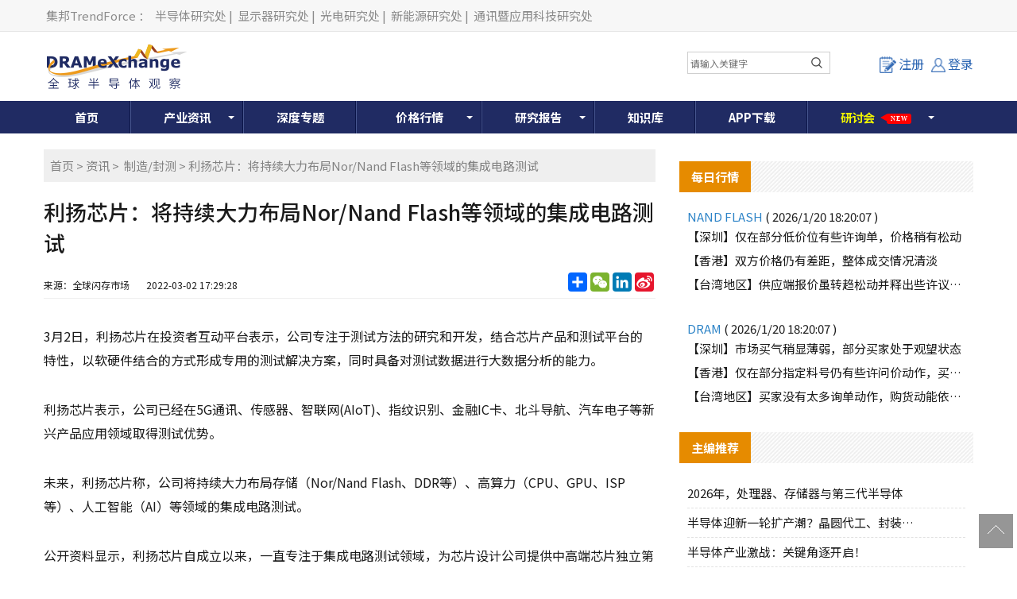

--- FILE ---
content_type: text/html; charset=utf-8
request_url: https://www.dramx.com/News/made-sealing/20220302-30908.html
body_size: 36650
content:


<!DOCTYPE html>
<html>
<head>
    <meta charset="utf-8" />
    <meta name="viewport" content="width=device-width,initial-scale=1,maximum-scale=1,user-scalable=no" />
    <meta name="applicable-device" content="pc,mobile">
    <meta name="format-detection" content="telephone=no,email=no" />
    <meta http-equiv="X-UA-Compatible" content="IE=edge">
    <meta name="keywords" content="存储技术,IC测试,利扬芯片">
    <meta name="description" content="3月2日，利扬芯片在投资者互动平台表示，公司专注于测试方法的研究和开发，结合芯片产品和测试平台的特性...">
    <meta name="image" content="https://img.dramx.com/website/dramx/20220302173142_20220214134424_ic9.png">
    <link rel="preconnect" href="https://fonts.googleapis.com">
    <link rel="preconnect" href="https://fonts.gstatic.com" crossorigin>
    <link rel="stylesheet" href="https://fonts.googleapis.com/css2?family=Noto+Sans+SC:wght@100..900&display=swap" media="print" onload="this.media='all'">
    <noscript><link rel="stylesheet" href="https://fonts.googleapis.com/css2?family=Noto+Sans+SC:wght@100..900&display=swap"></noscript>
    <link rel="stylesheet" type="text/css" href="/Content/normalize.css">
    <link rel="stylesheet" type="text/css" href="/Content/layout.css?v=20260121145921">
    <link rel="stylesheet" type="text/css" href="/Content/login.css?v=20260121145921">
    <link rel="shortcut icon" href="https://www.dramx.com/favicon.ico" type="image/x-icon" />


    

    <!-- Global site tag (gtag.js) - Google Analytics -->
    <script async src="https://www.googletagmanager.com/gtag/js?id=G-0JY4ERW7CN"></script>
    <script>
      window.dataLayer = window.dataLayer || [];
      function gtag(){dataLayer.push(arguments);}
      gtag('js', new Date());

      gtag('config', 'G-0JY4ERW7CN');
    </script>

    
    
    



    <title>利扬芯片：将持续大力布局Nor/Nand Flash等领域的集成电路测试-全球半导体观察</title>
    <!--[if lt IE 9]>
      <script>
        document.createElement('nav');
      </script>
      <script src="js/respond.min.js"></script>
    <![endif]-->

    <script async src="https://pagead2.googlesyndication.com/pagead/js/adsbygoogle.js?client=ca-pub-1991057826427406" crossorigin="anonymous"></script>
</head>

<body>
    
    <!--页头开始-->
    <!-- DX_cn_PC_H1 -->
<script async src="https://securepubads.g.doubleclick.net/tag/js/gpt.js"></script>
<script>
    window.googletag = window.googletag || { cmd: [] };
    googletag.cmd.push(function () {
        googletag.defineSlot('/23101350658/DX_CN_PC_All_H1_540x60', [540, 60], 'div-gpt-ad-1724384585347-0').addService(googletag.pubads());
        googletag.pubads().enableSingleRequest();
        googletag.pubads().collapseEmptyDivs();
        googletag.enableServices();
    });
</script>

<!--页头开始-->
<div class="header-top">
    <div class="container">
        <div class="header-top-left">
            <a rel="nofollow" target="_blank" href="//www.trendforce.cn/">集邦TrendForce</a>：
            <a rel="nofollow" target="_blank" href="//www.dramx.com/">半导体研究处</a>|
            <a rel="nofollow" target="_blank" href="//www.witsview.com/">显示器研究处</a>|
            <a rel="nofollow" target="_blank" href="//www.ledinside.cn/">光电研究处</a>|
            <a rel="nofollow" target="_blank" href="//www.energytrend.cn/">新能源研究处</a>|
            <a rel="nofollow" target="_blank" href="//www.topology.com.cn/">通讯暨应用科技研究处</a>
        </div>
    </div>
</div>
<div class="top-box container">
    <div class="top-logo">
        <a href="/"><img src="/Images/top-logo.png"> </a>
    </div>
    <div class="top-banner">
        <!-- 广告位：DX_cn_PC_H1 -->
        <div id="DX_cn_PC_H1">
            <!-- /23101350658/DX_CN_PC_All_H1_540x60 -->
            <div id='div-gpt-ad-1724384585347-0' style='min-width: 540px; min-height: 60px;'>
                <script>
                    googletag.cmd.push(function () { googletag.display('div-gpt-ad-1724384585347-0'); });
                </script>
            </div>

        </div>
    </div>
    <div class="form-wrapper mobile_display">
        <input type="text" placeholder="请输入关键字" id="edit-query" name="word" onclick="if(this.value=='search'){this.value='';}" onkeydown="onkeySearch(event);">
        <button type="button" class="btn btn-template-main" onclick="Index_BA_Search()"><i class="fa fa-search"></i></button>
    </div>
	
    <div class="top-user">
            <a class="register-button" onclick="window.location.href='/Member/Register'"><i></i>注册</a>
            <a href="/Member/Login?ReturnUrl=https%3a%2f%2fwww.dramx.com%2fNews%2fmade-sealing%2f20220302-30908.html" class="login-button tc"><i></i>登录</a>


    </div>
	
</div>
<!--登录窗口-->
<div id="gray"></div>

<div class="clear"></div>
<!--登录窗口 end-->
<!--搜尋按鈕-->
<div class="description dropdown-Outder">
	<a class="dropdown-toggle agenda_button"><span></span><img src="/Images/DX_CN-search_mobile_button-icon.png" alt=""></a>
	<div class="dropdown-box">
		<div class="form-wrapper">
			<input type="text" placeholder="请输入关键字" id="" name="word" onclick="if(this.value=='search'){this.value='';}" onkeydown="onkeySearch(event);">
			<button type="button" class="btn btn-template-main" onclick="Index_BA_Search()"><i class="fa fa-search"></i></button>
		</div>
	</div>
</div>	
<!--搜尋按鈕end-->
<!--导航开始-->
<div class="animenu">
    <button class="animenu__toggle">
        <span class="animenu__toggle__bar"></span>
        <span class="animenu__toggle__bar"></span>
        <span class="animenu__toggle__bar"></span>
    </button>
    <ul class="animenu__nav container">
        <li><a href="/">首页</a></li>
        <li>
            <a href="/Info/" class="animenu_have_child">产业资讯</a><span class="animenu_toggle_mobile_arrow"></span>
            <ul class="animenu__nav__child animenu_mobile_collapse">
                <li><a href="/News/" >资讯</a></li>
                <li><a href="/Market/">市场</a></li>
                <li><a href="/Topic/">一周热点</a></li>
                <li><a href="/chipnews/">深度芯闻</a></li>
<!--
                <li class="nav-click-li">
                    <div class="nav_a_ul">专题</div>
                    <ul class="nav_li_child">
						<li><a href="/special/Foundry-2020" target="_blank">晶圆代工</a></li>
						<li><a href="/special/Memory-2020" target="_blank">存储产业</a></li>
					</ul>
				</li>
-->
<!--                -->
            </ul>
        </li>
		<li><a href="/Special/">深度专题</a></li>
        <li class="Price_width">
            <a href="/Price/" target="_blank" class="animenu_have_child">价格行情</a><span class="animenu_toggle_mobile_arrow"></span>
            <ul class="animenu__nav__child animenu_mobile_collapse">
                <li><a href="/Price/DSD.html">国际DRAM颗粒现货</a></li>
                <li><a href="/Price/FSD.html">国际Flash颗粒现货</a></li>
                <li><a href="/Price/WSD.html">Wafer现货价格</a></li>
                <li><a href="/Price/GDDR.html">GDDR现货价格</a></li>
                <li><a href="/Price/LPDDR.html">LPDDR现货价格</a></li>
                <li><a href="/Price/eSD.html">eMMC现货价格</a></li>
                <li><a href="/Price/MCSD.html">国际闪存卡现货</a></li>
                <li><a href="/Price/SSD.html">SSD国际终端价格 </a></li>
                <li><a href="/Price/Module.html">模组现货价格</a></li>
                <li><a href="/Price/CDD.html">国际DRAM合约价格 </a></li>
                <li><a href="/Price/NCFD.html">国际Flash合约价格</a></li>
                <li><a href="/Price/eMMCD.html">国际eMMC合约价格</a></li>
                <li><a href="/Price/MDD.html">国际Mobile DRAM合约价 </a></li>
                <li><a href="/Price/FWC.html">国际NAND Flash Wafer合约价格</a></li>
            </ul>
        </li>
        <li><a href="/report.html"  class="animenu_have_child">研究报告</a><span class="animenu_toggle_mobile_arrow"></span>
            <ul class="animenu__nav__child animenu_mobile_collapse">
                <li><a href="/report.html">制式报告</a></li>
				<!-- 隱藏主題報告 2020-02-18
                <!-- <li><a href="/Intelligence/china_semi">主题报告</a> </li>
				-->
                <li><a href="/Member/Membership">会员方案</a></li>
                <li><a href="/research-report/">主题报告</a></li>
            </ul>
        </li>
        <li><a href="/Knowledge/">知识库</a></li>
<!--        -->
		<li><a href="/Service/AppDownload">APP下载</a></li>
		<li class="glowing_text">
			<a rel="nofollow" href="/seminars.html" class="animenu_have_child ">
				<!--<目前為了讓a連結失去效果，將class裡面加上link-disabled，class="link-disabled"，之後要開啟a連結效果，直接將link-disabled在class中刪除>-->
			<span class="glowing_text_1">研</span>
			<span class="glowing_text_2">讨</span>
			<span class="glowing_text_3">会</span>
<!--
			<span class="glowing_text_4">2</span>
			<span class="glowing_text_5">0</span>
			<span class="glowing_text_6">2</span>
			<span class="glowing_text_7">2</span>
-->
			<span class="tag tag-style-pointer tag-position-right tag-color-teal bounce-horizontal"><p>New</p></span>
			</a>
			<span class="animenu_toggle_mobile_arrow"></span>
			<ul class="animenu__nav__child animenu_mobile_collapse">
				<li class="nav-click-li"><!--<點擊後讓第二層開啟第三層的效果，將class裡面加上dropdown-Outder，class="dropdown-Outder">-->
					<div class="nav_a_ul"><span></span><a href="https://seminar.trendforce.cn/MTS/2026/GB/index/" target="_blank" rel="nofollow">MTS存储产业趋势峰会</a></div>
					<ul class="nav_li_child hidden"><!--<點擊後讓第二層開啟第三層的效果，將class裡面加上 dropdown-box，class=" dropdown-box">-->
						<li><a href="https://seminar.trendforce.cn/MTS/2023/GB/index/" target="_blank" rel="nofollow">MTS2023</a></li>
						<li><a href="https://seminar.trendforce.cn/MTS/2022/GB/index/" target="_blank" rel="nofollow">MTS2022</a></li>
						<li><a href="https://seminar.trendforce.cn/MTS/2021/GB/index/" target="_blank" rel="nofollow">MTS2021</a></li>
						<li><a href="https://seminar.trendforce.cn/MTS/2020/GB/index/" target="_blank" rel="nofollow">MTS2020</a></li>
					</ul>
				</li>
				<li class="nav-click-li"><!--<點擊後讓第二層開啟第三層的效果，將class裡面加上dropdown-Outder，class="dropdown-Outder">-->
					<div class="nav_a_ul"><span></span><a href="https://seminar.trendforce.cn/TSS/2025/GB/index/" target="_blank" rel="nofollow">TSS集邦咨询半导体峰会</a></div><!--<點擊後讓第二層開啟第三層的效果，將class裡面加上dropdown-toggle，class="dropdown-toggle">-->
					<ul class="nav_li_child hidden"><!--<點擊後讓第二層開啟第三層的效果，將class裡面加上 dropdown-box，class=" dropdown-box">-->
						<li><a href="https://seminar.trendforce.cn/TSS/2022/GB/index/" target="_blank" rel="nofollow">TSS2022</a></li>
					</ul>
				</li>

            </ul>
			
		</li>
		
    </ul>
</div>
<!--导航end-->

<script type="text/javascript" src="/Scripts/jquery-1.12.4.min.js"></script>

<!--mobile時menu由hover轉click效果-->
<script type="text/javascript" src="/Scripts/animenu-mobile.js"></script>

<!--關鍵字搜尋-->
<script language="javascript" type="text/javascript">
    function onkeySearch(e) {
        if (e.keyCode == 13) {
            Index_BA_Search();
        }
        else if (e.which == 13) {
            Index_BA_Search();
        }
    }

    function Index_BA_Search() {
        var keyword = document.getElementById('edit-query').value;

        if (!$(".dropdown-box").is(":hidden")) {
            keyword = $(".dropdown-box input[name=word]").val();
        }
        keyword = keyword.trim();

        if (keyword != '') {
            window.open("/Search" + "/" + encodeURIComponent(keyword));
        }
        
    }
</script>

<!--會員登入狀態-->
<script>
    $(function () {
        /*登录*/
        $(".lr_systembtn a").click(function () {
            $(".lr_menu").slideToggle(200);
        });
    });
</script>

<!--強制所有連結都另開新視窗-->
<script>
    $(document).ready(function () {
        $("a:not(#top)").attr('target', '_blank');
    });
</script>

<!--=======mobile搜尋按鈕效果===========	-->
<!--dropdown-toggle-->	
<script>
$('.dropdown-toggle').on('click', function(e){
	  e.preventDefault();
	  $(this).siblings('.dropdown-box').toggleClass('active');
	  $(this).toggleClass('open');
	})
</script>
	
<!--=======mobile搜尋按鈕效果=end==========	-->	

    <!--中间开始-->
    




<!--只有手機版才顯示-->


<div class="container">
    <div class="New-Article">
        <div class="newscont">
            <div class="breadcrumb">
                <wbr><a href="/">首页</a>&nbsp;&gt;&nbsp;<a href="/News/">资讯</a>&nbsp;&gt;&nbsp; <a href="/News/made-sealing/">制造/封测</a>&nbsp;&gt;&nbsp;利扬芯片：将持续大力布局Nor/Nand Flash等领域的集成电路测试</wbr>
            </div>
            <!--资讯内容header-->
            <div class="newspage-header">
                <h1>利扬芯片：将持续大力布局Nor/Nand Flash等领域的集成电路测试</h1>
                <div class="newstitle-bottom">
                    <p>
                        来源：全球闪存市场&nbsp;&nbsp;&nbsp;
                        &nbsp;&nbsp;&nbsp;<time>2022-03-02 17:29:28</time>
                    </p>
                    <div class="newstitle-bottom-button">
                        <!-- AddToAny BEGIN -->
                        <div class="a2a_kit a2a_kit_size_32 a2a_default_style">
                            <a rel="nofollow" class="a2a_dd" href="https://www.addtoany.com/share"></a>
                            <a rel="nofollow" class="a2a_button_wechat"></a>
                            <a rel="nofollow" class="a2a_button_linkedin"></a>
                            <a rel="nofollow" class="a2a_button_sina_weibo"></a>
                        </div>
                        <script>
                            var a2a_config = a2a_config || {};
                            a2a_config.locale = "zh-CN";
                        </script>
                        <script async src="https://static.addtoany.com/menu/page.js"></script>
                        <!-- AddToAny END -->
                    </div>

                    <div class="clear"></div>
                </div>
            </div>
            <!--资讯文章内容-->
            <div class="newspage-cont">
                <p>3月2日，利扬芯片在投资者互动平台表示，公司专注于测试方法的研究和开发，结合芯片产品和测试平台的特性，以软硬件结合的方式形成专用的测试解决方案，同时具备对测试数据进行大数据分析的能力。</p>

<p>利扬芯片表示，公司已经在5G通讯、传感器、智联网(AIoT)、指纹识别、金融IC卡、北斗导航、汽车电子等新兴产品应用领域取得测试优势。</p>

<p>未来，利扬芯片称，公司将持续大力布局存储（Nor/Nand Flash、DDR等）、高算力（CPU、GPU、ISP等）、人工智能（AI）等领域的集成电路测试。</p>

<p>公开资料显示，利扬芯片自成立以来，一直专注于集成电路测试领域，为芯片设计公司提供中高端芯片独立第三方测试服务，工艺涵盖5nm、8nm、16nm等先进制程。</p>

<p>该公司主营业务包括集成电路测试方案开发、12英寸及8英寸等晶圆测试服务、芯片成品测试服务以及与集成电路测试相关的配套服务。</p>

<p>据悉，利扬芯片已拥有数字、模拟、混合信号、存储、射频等多种工艺的SoC集成电路测试解决方案。</p>

<p>封面图片来源：拍信网</p>
            </div>

            <!--资讯内容footer-->
            <div class="newspage-footer">
                <!--社群-->
                <div class="dx_fans">
                    <ul>
                        <li>
                            <div id="jqtextcall">
                                <div class="dx-fans-img"><img src="/Images/icon_weechat.png"></div>
                                <div class="des">
                                    <p class="name">微信</p>
                                    <p class="sub">精彩资讯扫码关注</p>
                                </div>
                            </div>
                            <div class="hiddenweechat"><img src="/Images/weechat.png"></div>
                        </li>
                        <li>
                            <a rel="nofollow" href="//weibo.com/dramexchange">
                                <div class="dx-fans-img"><img src="/Images/icon_weibo1.png"></div>
                                <div class="des">
                                    <p class="name">新浪</p>
                                    <p class="sub">成为我们的小粉丝</p>
                                </div>
                            </a>
                        </li>
                        <li>
                            <a rel="nofollow" href="https://www.linkedin.com/company-beta/13185916/">
                                <div class="dx-fans-img"><img src="/Images/icon_linkin.png"></div>
                                <div class="des">
                                    <p class="name">领英</p>
                                    <p class="sub">成为我们的小粉丝</p>
                                </div>
                            </a>
                        </li>
                        <li>
                            <a href="//www.dramx.com/rss.xml">
                                <div class="dx-fans-img"><img src="/Images/icon_rss.png"></div>
                                <div class="des">
                                    <p class="name">RSS</p>
                                    <p class="sub">实时更新科技资讯</p>
                                </div>
                            </a>
                        </li>
                    </ul>
                    <div class="clear"></div>
                </div>
                <!--免责声明-->
                <div class="content_disclaimer">
                    <span>【免责声明】</span>
                    <ul>
                        <li>1、「DRAMeXchange-全球半导体观察」包含的内容和信息是根据公开资料分析和演释，该公开资料，属可靠之来源搜集，但这些分析和信息并未经独立核实。本网站有权但无此义务，改善或更正在本网站的任何部分之错误或疏失。</li>
                        <li>2、任何在「DRAMeXchange-全球半导体观察」上出现的信息（包括但不限于公司资料、资讯、研究报告、产品价格等），力求但不保证数据的准确性，均只作为参考，您须对您自主决定的行为负责。如有错漏，请以各公司官方网站公布为准。</li>
                        <li>3、「DRAMeXchange-全球半导体观察」信息服务基于"现况"及"现有"提供，网站的信息和内容如有更改恕不另行通知。</li>
                        <li>4、「DRAMeXchange-全球半导体观察」尊重并保护所有使用用户的个人隐私权，您注册的用户名、电子邮件地址等个人资料，非经您亲自许可或根据相关法律、法规的强制性规定，不会主动地泄露给第三方。</li>
                    </ul>
                </div>
                <!--版权声明-->
                <div class="content_disclaimer">
                    <span>【版权声明】</span>
                    <ul>
                        <li>「DRAMeXchange-全球半导体观察」所刊原创内容之著作权属于「DRAMeXchange-全球半导体观察」网站所有，未经本站之同意或授权，任何人不得以任何形式重制、转载、散布、引用、变更、播送或出版该内容之全部或局部，亦不得有其他任何违反本站著作权之行为。</li>
                    </ul>
                </div>
                <!--相关关键词-->
                <div class="content_Keywords clear">
                    <p>相关关键词:</p>
                    <ul>
                            <li><a href="/KeywordPost/1281.html" target="_blank">存储技术</a></li>
                            <li><a href="/KeywordPost/1890.html" target="_blank">IC测试</a></li>
                            <li><a href="/KeywordPost/2096.html" target="_blank">利扬芯片</a></li>
                    </ul>
                </div>
                <!--上下翻文章-->
                <div class="prevnext-posts clear">
                        <a href="/News/made-sealing/20220302-30903.html" title="新竹科学园突发跳电，半导体厂商回应影响" class="prev"><p>上一篇</p><p class="prevnext-title">新竹科学园突发跳电，半导体厂商回应影响</p></a>
                                            <a href="/News/made-sealing/20220303-30909.html" title="突发，光刻胶大厂旭化成旗下工厂发生爆炸" class="next"><p>下一篇</p><p class="prevnext-title">突发，光刻胶大厂旭化成旗下工厂发生爆炸</p></a>
                </div>
                <!--相关文章-->
                <div class="similar_articlelist">
                    <div class="sidebar-header">
                        <h4>相关文章</h4>
                    </div>
                    <ul>
                            <li><a href="/News/made-sealing/20260121-39823.html" title="通富微电发布2025 年度业绩预告" target="_blank">通富微电发布2025 年度业绩预告 </a></li>
                            <li><a href="/News/made-sealing/20260121-39821.html" title="总投资10亿元！半导体前道总部项目签约嘉兴" target="_blank">总投资10亿元！半导体前道总部项目签约嘉兴 </a></li>
                            <li><a href="/News/made-sealing/20260121-39817.html" title="芯碁微装：2025年净利同比预增71.13%-83.58%" target="_blank">芯碁微装：2025年净利同比预增71.13%-83.58% </a></li>
                            <li><a href="/News/made-sealing/20260120-39811.html" title="晶丰明源拟398.32万元转让上海类比半导体1.7778%股权" target="_blank">晶丰明源拟398.32万元转让上海类比半导体1.7778%股权 </a></li>
                            <li><a href="/News/made-sealing/20260119-39805.html" title="珠海首条自主6英寸MEMS产线投产" target="_blank">珠海首条自主6英寸MEMS产线投产 </a></li>
                            <li><a href="/News/made-sealing/20260119-39802.html" title="江苏神通子公司半导体产品成功进入样机验证阶段" target="_blank">江苏神通子公司半导体产品成功进入样机验证阶段 </a></li>
                            <li><a href="/News/made-sealing/20260119-39801.html" title="美光拟以18亿美元，收购力积电晶圆厂" target="_blank">美光拟以18亿美元，收购力积电晶圆厂 </a></li>
                            <li><a href="/News/made-sealing/20260116-39799.html" title="三星拟关停一座8英寸晶圆厂?" target="_blank">三星拟关停一座8英寸晶圆厂? </a></li>
                            <li><a href="/News/made-sealing/20260116-39797.html" title="宏达电子：控股子公司拟投资10亿元建设特种器件晶圆制造封测基地项目" target="_blank">宏达电子：控股子公司拟投资10亿元建设特种器件晶圆制造封测基地项目 </a></li>
                            <li><a href="/News/made-sealing/20260116-39791.html" title="台积电2025年第四季度业绩超预期" target="_blank">台积电2025年第四季度业绩超预期 </a></li>
                    </ul>
                </div>
            </div>

        </div>
    </div>
    
<!-- DX_cn_D1 -->
<script>
    googletag.cmd.push(function () {
        googletag.defineSlot('/23101350658/DX_CN_PC_DTL_D1_360x300', [360, 300], 'div-gpt-ad-1724636260929-0').addService(googletag.pubads());
    });
</script>

<div class="Public-sidebar-right">
    <ul>
        <!-- 广告位：DX_cn_D1 -->
        <li id="DX_cn_D1">
            <!-- /23101350658/DX_CN_PC_DTL_D1_360x300 -->
            <div id='div-gpt-ad-1724636260929-0' style='min-width: 360px; min-height: 300px;'>
                <script>
                    googletag.cmd.push(function () { googletag.display('div-gpt-ad-1724636260929-0'); });
                </script>
            </div>
        </li>
    </ul>
    <div class="Public-sidebar-list">
        <div class="sidebar-header"><h4>每日行情</h4></div>

        <ul class="day-new">
            <p class="day-new-header">NAND FLASH <span>( 2026/1/20 18:20:07 )</span></p>
            <li><a href="/Nand.html#SZ">【深圳】仅在部分低价位有些许询单，价格稍有松动</a></li>
            <li><a href="/Nand.html#HK">【香港】双方价格仍有差距，整体成交情况清淡</a></li>
            <li><a href="/Nand.html#TW">【台湾地区】供应端报价虽转趋松动并释出些许议价空间，但终端需求仍未实质释出</a></li>
        </ul>
        <ul class="day-new">
            <p class="day-new-header">DRAM <span>( 2026/1/20 18:20:07 )</span></p>
            <li><a href="/Dram.html#SZ">【深圳】市场买气稍显薄弱，部分买家处于观望状态</a></li>
            <li><a href="/Dram.html#HK">【香港】仅在部分指定料号仍有些许问价动作，买价普遍偏低</a></li>
            <li><a href="/Dram.html#TW">【台湾地区】买家没有太多询单动作，购货动能依旧不足</a></li>
        </ul>
    </div>
    <div class="Public-sidebar-list">
        <div class="sidebar-header"><h4>主编推荐</h4></div>
        <ul class="sidebar-cont">

                    <li><a href="/News/Memory/20260109-39762.html"><i>2026年，处理器、存储器与第三代半导体</i></a></li>
                    <li><a href="/News/made-sealing/20251110-39395.html"><i>半导体迎新一轮扩产潮？晶圆代工、封装、光</i></a></li>
                    <li><a href="/News/server/20251104-39365.html"><i>半导体产业激战：关键角逐开启！</i></a></li>
                    <li><a href="/News/Memory/20251021-39273.html"><i>存储暗战：企业级SSD厂商各显神通！</i></a></li>
                    <li><a href="/News/made-sealing/20251021-39271.html"><i>2个12英寸集成电路制造项目获得最新资金</i></a></li>
                    <li><a href="/News/cailiao-shebei/20250929-39175.html"><i>半导体光刻机风起云涌：大厂加单，俄罗斯发</i></a></li>
                    <li><a href="/News/made-sealing/20250916-39107.html"><i>日本258亿元投向DRAM巨头，中/美/</i></a></li>
        </ul>
    </div>
    <div class="Public-sidebar-list">
        <div class="sidebar-header"><h4>研究报告</h4></div>
        <ul class="sidebar-cont" id="ulReport">
        </ul>
    </div>
    <div class="PaidUser">
        <a href="/Member/Membership">
            <img src="/Images/user01.jpg">
        </a>
    </div>
</div>


<script type="text/javascript" src="/Scripts/stringbuilder.js"></script>
<script>
    $(document).ready(function () {
        $.ajax({
            url: '/Common/JsonData/TFReport/Report.txt',
            dataType: 'json',
            success: function (data) {
                var htmlContent = new StringBuilder();
                $.each(data.reports, function (i, item) {
                    //撈出前七筆
                    if (i < 7) {
                        htmlContent.append('<li><a href="//www.dramx.com/report.html"  rel="nofollow" ><span>' + item.cr_time.substr(5, 5) + '</span><i>' + item.title + '</i></a></li>');
                    }

                });

                $("#ulReport").empty();
                $("#ulReport").append(htmlContent.toString());
            }
        });
    });
</script>

</div>

<script type="text/javascript" src="/Scripts/jquery-1.12.4.min.js"></script>
<script type="text/javascript">
    $(document).ready(function () {
        // hides the slickbox as soon as the DOM is ready
        // (a little sooner than page load)
        $('.hiddenweechat').hide();

        // toggles the slickbox on clicking the noted link
        $('#jqtextcall').hover(function () {
            $('.hiddenweechat').slideToggle(400);
            return false;
        });
        //將文章內的圖片的width和height變auto，如果有width和height，螢幕縮小後圖片會變形，所以需要移除
        $('.newspage-cont img').css('height', 'auto').css('width', 'auto');

        //計算瀏覽量
        CountPageView();
    });

    //計算瀏覽量
    function CountPageView() {
        $.ajax({
            url: '/Article/CountPageView',
            data: { ArticleId: '30908' }
        });
    }

</script>






    <!--页脚开始-->
    <!--页脚开始-->
<div class="footer">
    <div class="container">
        <div class="footer-left">
            <div class="footer-list">
                <div class="Noshow"><a href="/Service/About_Us">关于我们</a>|<a href="/Service/Terms_of_use">使用条款</a>|<a href="/Service/Privacy_policy">隐私权政策</a>|<a href="/Service/AD">广告刊登</a>|<a href="/Service/Contact">联系我们</a>|<a href="/Service/FAQ">常见问题</a><br /></div>
                <div class="show"><a href="/Service/About_Us">关于我们</a>|<a href="/Service/Terms_of_use">使用条款</a>|<a href="/Service/AD">广告刊登</a><br /></div>
                <span>© 2026 DRAMeXchange, a Business Division of TrendForce Corp. 全球半导体观察 集邦咨询顾问（深圳）有限公司 版权所有 不得转载 </span>
            </div>
        </div>
        <div class="footer-right">
            <div class="footer-right-cont">
                <div class="footer-wechat"><img src="/Images/wechat.jpg">微信公众平台</div>
            </div>
        </div>

        <div style="width:300px;margin:0 auto; padding:20px 0;">
            <a target="_blank" href="https://www.beian.gov.cn/portal/registerSystemInfo?recordcode=44030402006426"
               style="display:inline-block;text-decoration:none;height:20px;line-height:20px;" rel="nofollow">
                <img src="/Images/record-icon.png" style="float: left; height: 20px; width:20px;" />
                <p style="float:left;height:20px;line-height:20px;margin: 0px 0px 0px 5px; color:#939393;">粤公网安备 44030402006426号</p>
            </a>
        </div>

        <div style="clear: both;text-align: center;margin-top: 5px;height: 30px;margin-bottom: 10px;" class="footer-list">
            <a href="http://beian.miit.gov.cn/" target="_blank" rel="nofollow">粤ICP备12036366号-3</a>
        </div>
    </div>
</div>


<!--微信分享-->
<script>
    // 延遲載入微信 SDK
    function loadWeChatSDK() {
        return new Promise(function(resolve, reject) {
            // 檢查是否已經載入
            if (typeof wx !== 'undefined') {
                resolve();
                return;
            }
            
            var script = document.createElement('script');
            script.src = 'https://res.wx.qq.com/open/js/jweixin-1.0.0.js';
            script.async = true;
            
            script.onload = function() {
                resolve();
            };
            
            script.onerror = function() {
                reject(new Error('微信 SDK 載入失敗'));
            };
            
            document.head.appendChild(script);
        });
    }

    $(document).ready(function () {
        // 頁面載入完成後延遲載入微信 SDK
        setTimeout(function() {
            loadWeChatSDK().then(function() {
                wechatConfig();
            }).catch(function(error) {
                console.warn('微信分享功能載入失敗:', error);
            });
        }, 1000); // 延遲 1 秒載入，讓關鍵資源先載入
    });

    function wechatConfig() {

        $.ajax({
            url: '/Services/WeChatSDK.ashx',
            dataType: "json",
            method: "POST",
            data: {
                Source: "share",
                url: location.href.split('#')[0]
            },
            success: function (data) {

                //console.log(data);
                //如果meta沒有圖片，就顯示logo
                var urlRegex = new RegExp('(https://)([A-Za-z0-9]+)');
                var image = '';
                if (!urlRegex.test(document.head.querySelector("meta[name=image]").content)) {
                    image = 'https://img.dramx.com/DX-top-logo.jpg';
                }
                else {
                    image = document.head.querySelector("meta[name=image]").content;
                }
                //console.log(image);

                if (data && Object.keys(data).length > 0) {
                    wx.config({
                        debug: false,
                        appId: data[0].appId,
                        timestamp: data[0].timestamp,
                        nonceStr: data[0].nonceStr,
                        signature: data[0].signature,
                        jsApiList: ['onMenuShareTimeline', 'onMenuShareAppMessage']
                    });
                }

                wx.ready(function () {
                    //分享給微信朋友
                    wx.onMenuShareAppMessage({

                        title: document.title, // 分享标题

                        desc: document.head.querySelector("meta[name=description]").content, // 分享描述

                        link: location.href.split('#')[0], // 分享链接

                        imgUrl: image, // 分享图标

                        type: 'link', // 分享类型,music、video或link，不填默认为link

                        dataUrl: '', // 如果type是music或video，则要提供数据链接，默认为空

                        success: function () {
                            //alert("分享成功！");
                        },
                        cancel: function () {
                            // 用户取消分享后执行的回调函数
                        }
                    });

                    //分享到微信朋友圈
                    wx.onMenuShareTimeline({
                        title: document.title, // 分享标题

                        desc: document.head.querySelector("meta[name=description]").content, // 分享描述

                        link: location.href.split('#')[0].split('?')[0], // 分享链接

                        imgUrl: image, // 分享图标
                        success: function (res) {
                        },
                        cancel: function (res) {
                        },
                        fail: function (res) {
                        }
                    });

                    wx.error(function (res) {
                        alert(JSON.stringify(res));
                        // config信息验证失败会执行error函数，如签名过期导致验证失败
                    });
                });

            },
            error: function (xhr, ajaxOptions, thrownError) {
                //alert(xhr);
                //alert(ajaxOptions);
                //alert(thrownError);
            }
        });
    }
</script>


    <!--返回项部-->
    <div class="toolbar">
        <a href="javascript:window.scrollTo(0, 0);" id="top" class="toolbar-item toolbar-item-top"></a>
    </div>
    <script src="/Scripts/animenu.js"></script>
    


    
</body>
</html>


<!--百度SSP的js-->
<script>
    var _hmt = _hmt || [];
    (function () {
        var ds = document.createElement('script');
        ds.type = 'text/javascript';
        ds.async = true;
        ds.src = '//dup.baidustatic.com/js/ds.js';
        var s = document.getElementsByTagName('script')[0];
        s.parentNode.insertBefore(ds, s);
    
        var hm = document.createElement("script");
        hm.src = ['htt', 'ps://', 'hm', '.bai', 'du.', 'com', '/h', 'm.js?', '5a7e9de0d79ecdad', '33ee524a3e8120ce'].join('');
        var s = document.getElementsByTagName("script")[0];
        s.parentNode.insertBefore(hm, s);
    })();
</script>

--- FILE ---
content_type: text/html; charset=utf-8
request_url: https://www.dramx.com/Services/WeChatSDK.ashx
body_size: 393
content:
[{"appId":"wx3aee420caee96fe6","token":"100_bAVQa7zIqXUIKnwkeRoPB9WcRjwswbQTiAfAXET5W2Ejb-Pnapcb9cA1YTBW1bx-t8OqFS8hUDLkQnMYEz4sPZ6nmGs0EZHvI5ZK7frpUnAXTZxMtpNGolpz5iEMZVcAEAXKG","jsapiTicket":"bxLdikRXVbTPdHSM05e5u0fC6Dj6oWjHXreHpjgJJ6Qtqo-wIZHBl7JRlLqr-rya_JnE_KL-A1slv4vgU_8AlQ","timestamp":"1768978768","nonceStr":"DBAqgx04Z2PDKRd3","signature":"3fb3d0bb3f336cdf0ee0d5e238564792b3468720"}]

--- FILE ---
content_type: text/html; charset=utf-8
request_url: https://www.google.com/recaptcha/api2/aframe
body_size: 267
content:
<!DOCTYPE HTML><html><head><meta http-equiv="content-type" content="text/html; charset=UTF-8"></head><body><script nonce="5fRvBwP2UI2y2t0bfE3i_Q">/** Anti-fraud and anti-abuse applications only. See google.com/recaptcha */ try{var clients={'sodar':'https://pagead2.googlesyndication.com/pagead/sodar?'};window.addEventListener("message",function(a){try{if(a.source===window.parent){var b=JSON.parse(a.data);var c=clients[b['id']];if(c){var d=document.createElement('img');d.src=c+b['params']+'&rc='+(localStorage.getItem("rc::a")?sessionStorage.getItem("rc::b"):"");window.document.body.appendChild(d);sessionStorage.setItem("rc::e",parseInt(sessionStorage.getItem("rc::e")||0)+1);localStorage.setItem("rc::h",'1768978769594');}}}catch(b){}});window.parent.postMessage("_grecaptcha_ready", "*");}catch(b){}</script></body></html>